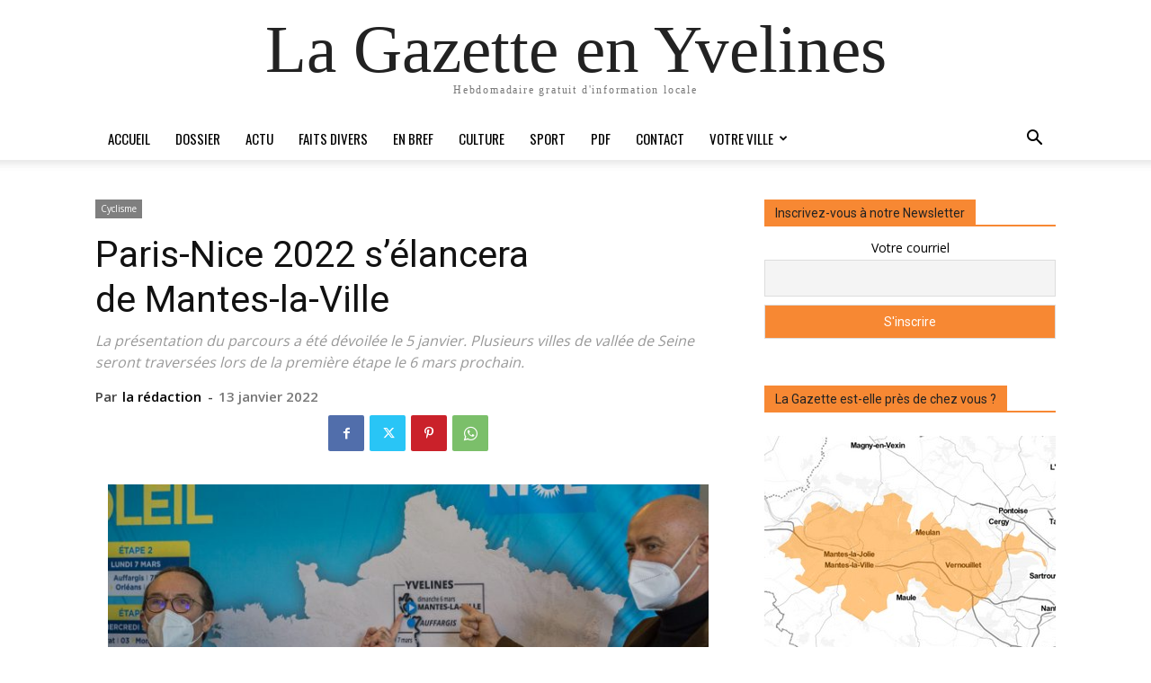

--- FILE ---
content_type: text/html; charset=UTF-8
request_url: https://lagazette-yvelines.fr/wp-admin/admin-ajax.php?td_theme_name=Newspaper&v=12.7.1
body_size: -120
content:
{"39499":83}

--- FILE ---
content_type: text/css
request_url: https://lagazette-yvelines.fr/wp-content/plugins/publishpress-authors/src/assets/css/multiple-authors-widget.css?ver=4.7.6
body_size: 14833
content:
.pp-multiple-authors-boxes-wrapper .square-dot {
    display: inline-block;
}

.pp-multiple-authors-boxes-wrapper .square-dot::before {
    content: '\25A0';
}

.pp-multiple-authors-boxes-ul {
    list-style: none;
}

.pp-multiple-authors-layout-simple_list ul,
.pp-multiple-authors-layout-boxed ul {
    padding-left: 0;
    margin-left: 0;
}

.pp-multiple-authors-layout-simple_list ul li {
    list-style: none;
    position: relative;
    min-height: 35px;
    line-height: 35px;
    border-bottom: 1px solid #999;
    border-top: 1px solid #999;
    border-bottom: 1px solid #999;
    border-top: 1px solid #999;
    padding: 0.5em 0;
    margin: -1px 0 0 0;
}

.pp-multiple-authors-layout-simple_list .avatar,
.pp-multiple-authors-layout-simple_list .photo {
    float: left;
    margin-right: 10px;
    width: 35px;
    height: 35px;
    display: block;
    min-height: 35px;
}

.pp-multiple-authors-layout-boxed ul li,
.pp-multiple-authors-layout-centered ul li {
    list-style: none;
    position: relative;
    min-height: 120px;
    border: 1px solid #999;
    padding: 1.5em;
    margin-bottom: 1em;
    margin-left: 0;
}

.pp-multiple-authors-layout-boxed .avatar,
.pp-multiple-authors-layout-boxed .photo,
.pp-multiple-authors-layout-centered .avatar,
.pp-multiple-authors-layout-centered .photo {
    width: 80px;
    height: auto;
    border-radius: 50%;
}

.pp-multiple-authors-layout-boxed .multiple-authors-description,
.pp-multiple-authors-layout-centered .multiple-authors-description {
    margin: 10px 0 20px;
}

.pp-multiple-authors-layout-boxed .multiple-authors-name,
.pp-multiple-authors-layout-centered .multiple-authors-name {
    margin-bottom: 10px;
}

.pp-multiple-authors-layout-boxed .multiple-authors-name a,
.pp-multiple-authors-layout-centered .multiple-authors-name a,
.pp-multiple-authors-layout-boxed .name-author-category,
.pp-multiple-authors-layout-centered .name-author-category {
    margin-bottom: 10px;
    font-size: 1.2em;
}

.pp-multiple-authors-layout-boxed .multiple-authors-links,
.pp-multiple-authors-layout-centered .multiple-authors-links {
    margin-bottom: 0;
}

.pp-multiple-authors-layout-boxed .multiple-authors-links a,
.pp-multiple-authors-layout-centered .multiple-authors-links a,
a.ppma-author-field-meta {
    border-radius: 20px;
    min-width: 30px;
    line-height: 30px;
    text-decoration: none;
    display: inline-block;
    margin-right: 3px;
}

a.ppma-author-field-meta i {
    display: inline-block;
    line-height: 1;
    font-style: normal;
    speak: never;
    text-decoration: inherit;
    text-transform: none;
    text-rendering: auto;
    -webkit-font-smoothing: antialiased;
    -moz-osx-font-smoothing: grayscale;
    width: 20px;
    height: 20px;
    font-size: 20px;
    vertical-align: top;
    text-align: center;
    transition: color .1s ease-in;
}

.pp-multiple-authors-layout-boxed .multiple-authors-links a span,
.pp-multiple-authors-layout-centered .multiple-authors-links a span,
a.ppma-author-field-meta span,
a.ppma-author-field-meta i {
    min-width: 30px;
    height: 30px;
    line-height: 30px;
    font-size: 16px;
}

.pp-multiple-authors-layout-boxed .multiple-authors-links a span:not(.dashicons),
.pp-multiple-authors-layout-centered .multiple-authors-links a span:not(.dashicons) {
    padding: 0 14px;
}

.ppma-author-field-meta {
    margin-right: 1px;
    overflow-wrap: anywhere;
}

.ppma-author-field-type-wysiwyg {
    white-space: pre-line;
}

.pp-author-boxes-recent-posts {
    margin-top: 10px;
}

.pp-author-boxes-recent-posts .pp-author-boxes-recent-posts-title {
    width: 100%;
    margin-bottom: 20px;
    padding-bottom: 2px;
    border-bottom: 1px dotted #333;
    font-size: 18px;
    text-align: left;
}

.pp-author-boxes-recent-posts .pp-author-boxes-recent-posts-item {
    font-size: 14px;
}

.pp-author-boxes-recent-posts .pp-author-boxes-recent-posts-item span.dashicons {
    margin: 0 0.2rem 0 0;
}

.pp-author-boxes-recent-posts-empty {
    font-size: 12px;
}

.pp-author-boxes-profile-field-item {
    margin-left: 4px;
    margin-right: 4px;
}

.pp-multiple-authors-layout-boxed .multiple-authors-links a:nth-child(1) {
    margin-right: 2px;
}

.pp-multiple-authors-layout-centered .multiple-authors-links a:nth-child(1) {
    margin-right: 1px;
    margin-left: 1px
}

.pp-multiple-authors-layout-boxed .ppma-links {
    position: absolute;
    top: 10px;
    right: 10px;
}

.pp-multiple-authors-layout-centered .ppma-links a,
.pp-multiple-authors-layout-boxed .ppma-links a {
    color: #999;
    text-decoration: none;
    border-bottom: none;
    -webkit-box-shadow: none;
    -moz-box-shadow: none;
    box-shadow: none;
}

.pp-multiple-authors-layout-centered ul {
    margin: 0;
    padding: 0;
}

.pp-multiple-authors-layout-centered ul li {
    text-align: center;
}

.pp-multiple-authors-layout-centered img {
    display: inline-block;
}

.pp-multiple-authors-layout-centered p {
    margin: 5px 0;
}

.pp-multiple-authors-layout-inline .avatar,
.pp-multiple-authors-layout-inline .photo {
    width: 30px;
    height: 30px;
    margin: auto 2px auto auto;
    vertical-align: middle;
    display: inline-block;
}

.author-boxes-footer-navigation {
    margin-top: 20px;
    margin-bottom: 100px;
}

.author-boxes-footer-navigation .nav-links .page-numbers {
    margin-right: 10px;
}

.pp-multiple-authors-wrapper .author-index-navigation .page-item {
    cursor: pointer;
}

.pp-multiple-authors-wrapper .author-index-navigation .page-item.active {
    cursor: not-allowed;
    pointer-events: none;
}

.pp-multiple-authors-wrapper .author-index-navigation .page-item.active > a {
  color: #555;
  text-decoration: none;
}

.pp-multiple-authors-wrapper .author-index-navigation {
    margin: 0 0 1rem 0;
    padding: 0;
}

.pp-multiple-authors-wrapper .author-index-navigation li {
    padding: 0.5rem 0.75rem;
    margin: 0;
    border: 1px solid #ffffff;
    display: inline-block;
}

.pp-multiple-authors-index .author-index-header {
    padding-bottom: 5px;
    margin-bottom: 20px;
}

.pp-multiple-authors-index .author-index-header:after {
    content: "";
    display: table;
    clear: both
}

.pp-multiple-authors-index .author-index-header a {
    float: right
}

.pp-multiple-authors-index .author-list-head {
    font-size: 24px;
    font-weight: 700;
    color: black;
    float: left;
    margin: 10px 0;
}

.pp-multiple-authors-index .author-index-authors:after {
    content: "";
    display: table;
    clear: both
}

.pp-multiple-authors-index .tease-author {
    margin-right: 50px;
    float: left;
}

.pp-multiple-authors-index .author-index-authors ul {
    list-style: none;
    padding: 0;
    margin: 0;
    *zoom: 1;
}

.pp-multiple-authors-index .author-index-authors ul li {
    margin: 0 0 20px 0;
    padding: 0;
}

body:not(.theme-twentytwenty):not(.theme-twentytwentyone) .pp-multiple-authors-index.alignwide,
body:not(.theme-twentytwenty):not(.theme-twentytwentyone) .pp-multiple-authors-recent.alignwide {
  margin: 0 !important;
  max-width: 100% !important;
}

.pp-multiple-authors-recent .ppma-row {
    display: -webkit-box;
    display: -webkit-flex;
    display: -moz-box;
    display: -ms-flexbox;
    display: flex;
    -webkit-flex-wrap: wrap;
    -ms-flex-wrap: wrap;
    flex-wrap: wrap;
    margin-left: -8px;
    gap: 12px;
}

.pp-multiple-authors-recent .name-row {
    min-width: 100%;
    margin-bottom: 0;
    display: flex;
}

.pp-multiple-authors-recent .name-row a {
    min-width: 100%;
}

.pp-multiple-authors-recent .ppma-row img {
    max-width: 100%;
}

.pp-multiple-authors-recent .name-row h4,
.pp-multiple-authors-recent .name-row img {
    display: inline-block;
    vertical-align: middle;
}

.pp-multiple-authors-recent .name-row h4 {
    max-width: 90%;
    min-width: 80%;
    margin-bottom: 0;
    padding: 15px;
    font-size: 13px;
    text-transform: uppercase;
    color: #1b1b1b;
    border: 1px solid #999;
    border-bottom-color: transparent;
    border-right-color: transparent;
}

.pp-multiple-authors-recent .name-row img {
    width: 20%;
    height: auto;
    border-radius: 50%;
    margin-left: -11%;
}

.preview-shortcode-wrap .pp-multiple-authors-recent .name-row img {
    margin-top: 11px;
    width: 40px !important;
}

.pp-multiple-authors-recent .ppma-row-article-block.main-block {
    border: 1px solid #999;
}

.pp-multiple-authors-recent .post-column .ppma-row-article-block.secondary {
    border-top: 1px solid #999;
}

.pp-multiple-authors-recent .ppma-row-article-block {
    margin-top: -10px;
    padding: 15px;
}

.pp-multiple-authors-recent .ppma-col-12,
.pp-multiple-authors-recent .ppma-col-5,
.pp-multiple-authors-recent .ppma-col-7,
.pp-multiple-authors-recent .ppma-col-md-3,
.pp-multiple-authors-recent .ppma-col-sm-4,
.pp-multiple-authors-recent .ppma-col-sm-12 {
    position: relative;
    width: 100%;
    padding-right: 8px;
    padding-left: 8px;
    margin-right: 15px;
}

.preview-shortcode-wrap .pp-multiple-authors-recent .ppma-col-12,
.preview-shortcode-wrap .pp-multiple-authors-recent .ppma-col-5,
.preview-shortcode-wrap .pp-multiple-authors-recent .ppma-col-7,
.preview-shortcode-wrap .pp-multiple-authors-recent .ppma-col-md-3,
.preview-shortcode-wrap .pp-multiple-authors-recent .ppma-col-sm-4,
.preview-shortcode-wrap .pp-multiple-authors-recent .ppma-col-sm-12 {
    margin-right: unset;
}

.pp-multiple-authors-recent .ppma-col-12 {
    -webkit-box-flex: 0;
    -webkit-flex: 0 0 100%;
    -moz-box-flex: 0;
    -ms-flex: 0 0 100%;
    flex: 0 0 100%;
    max-width: 100%;
}

.pp-multiple-authors-recent .ppma-col-5 {
    -webkit-box-flex: 0;
    -webkit-flex: 0 0 41.66667%;
    -moz-box-flex: 0;
    -ms-flex: 0 0 41.66667%;
    flex: 0 0 41.66667%;
    max-width: 41.66667%;
}

.pp-multiple-authors-recent .ppma-row-article-block .ppma-col-5 {
    padding-right: 0;
}

.pp-multiple-authors-recent .ppma-row-article-block .ppma-col-5 a {
    display: block;
    background-size: cover;
    background-position: center center;
}

.pp-multiple-authors-recent .ppma-col-7 {
    -webkit-box-flex: 0;
    -webkit-flex: 0 0 58.33333%;
    -moz-box-flex: 0;
    -ms-flex: 0 0 58.33333%;
    flex: 0 0 58.33333%;
    max-width: 58.33333%;
}

.pp-multiple-authors-recent .ppma-row-article-block .ppma-col-7 {
    padding-left: 10px;
}

.pp-multiple-authors-recent .featured-image-col {
    margin-bottom: 20px;
}

.pp-multiple-authors-recent .ppma-row-article-block a.headline {
    font-size: 15px;
    line-height: 130% !important;
    display: block;
    text-decoration: none;
}

.pp-multiple-authors-recent .ppma-row-article-block.secondary .text {
    padding-top: 10px;
    padding-bottom: 15px;
}

.pp-multiple-authors-recent .ppma-row-article-block.secondary .text .no-post {
    font-size: 11px;
}

.pp-multiple-authors-recent .all-author-post-link a {
    text-decoration: none;
}

.pp-multiple-authors-recent .ppma-row-article-block .ppma-col-7 a.headline {
    font-size: 16px;
}

.pp-multiple-authors-recent .ppma-row-article-block {
    margin-top: -10px;
    padding: 15px;
}

.pp-multiple-authors-recent .ppma-row-article-block.secondary,
.pp-multiple-authors-recent .ppma-row-article-block.secondary .ppma-col-12 {
    padding: 0;
}

.pp-multiple-authors-recent .article-cta {
    display: block;
    width: 100%;
    text-align: center;
    margin-top: 15px;
    margin-bottom: 0px;
    padding: 0;
}

.pp-multiple-authors-recent .article-cta p {
    font-size: 11px;
    text-transform: uppercase;
    color: #1b1b1b;
    letter-spacing: 1.5px;
    font-weight: 300;
    border-bottom: 1px double #446c76;
    border-top: 1px double #446c76;
    margin-bottom: 0;
    padding: 12px 0;
}

.pp-multiple-authors-recent .article-cta p span {
    font-weight: 400;
}

.pp-multiple-authors-searchbox {
    margin-bottom: 20px;
    display: flex;
}

.pp-multiple-authors-searchbox form {
    display: flex;
}

.pp-multiple-authors-layout-inline .pp-author-boxes-name::after {
    display: none !important;
}

.editor-styles-wrapper .wp-block .pp-multiple-authors-boxes-wrapper a {
    text-decoration: none;
}

@media (min-width: 576px) {
    .pp-multiple-authors-recent .ppma-col-sm-4 {
        -webkit-box-flex: 0;
        -webkit-flex: 0 0 33.33333%;
        -moz-box-flex: 0;
        -ms-flex: 0 0 33.33333%;
        flex: 0 0 33.33333%;
        max-width: 33.33333%;
    }
}

@media (min-width: 768px) {
    .pp-multiple-authors-recent .ppma-col-md-3 {
        -webkit-box-flex: 0;
        -webkit-flex: 0 0 50%;
        -moz-box-flex: 0;
        -ms-flex: 0 0 50%;
        flex: 0 0 50%;
        max-width: 50%;
    }

    .pp-multiple-authors-recent.multiple-authors-col-1 .name-row img {
        width: 5%;
        margin-left: -20px;
    }

    .pp-multiple-authors-recent .name-row img,
    .pp-multiple-authors-recent.multiple-authors-col-2 .name-row img {
        width: 13%;
    }

    .pp-multiple-authors-recent .name-row h4 {
        min-width: 90%;
    }

    .pp-multiple-authors-recent.multiple-authors-col-1 .name-row h4,
    .pp-multiple-authors-recent.multiple-authors-col-2 .name-row h4 {
        min-width: 90%;
    }

    .pp-multiple-authors-recent.multiple-authors-col-3 .name-row h4 {
        min-width: 80%;
    }

    .pp-multiple-authors-recent.multiple-authors-col-4.name-row h4 {
        min-width: 70%;
    }

    .pp-multiple-authors-recent .ppma-author-entry,
    .pp-multiple-authors-recent .ppma-author-entry {
        margin-bottom: 20px;
    }
}

@media (min-width:769px) {

    .pp-multiple-authors-layout-boxed ul li {
        display: flex;
        flex-wrap: wrap;
    }

    .pp-multiple-authors-layout-boxed ul li > div:nth-child(1) {
        flex: 0 0 110px;
    }

    .pp-multiple-authors-layout-boxed ul li > div:nth-child(2) {
        flex: 1;
    }
}

@media (max-width: 600px) {
    .pp-multiple-authors-index .author-index-authors ul:after {
        content: "";
        display: table;
        clear: both
    }
}

@media (min-width: 601px) and (max-width: 899px) {
    .pp-multiple-authors-index .author-index-authors ul:after {
        content: "";
        display: table;
        clear: both
    }
}

@media (min-width: 900px) {
    .pp-multiple-authors-index .author-index-authors ul:after {
        content: "";
        display: table;
        clear: both
    }
}
